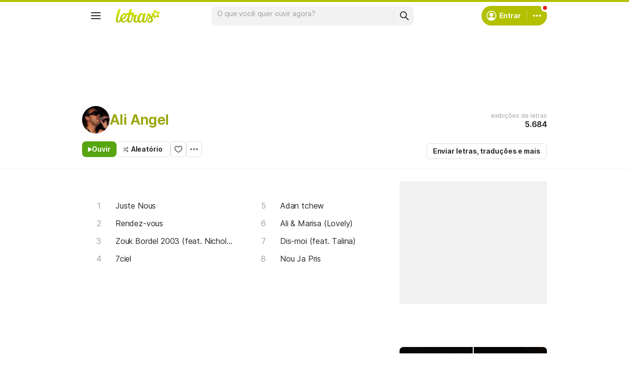

--- FILE ---
content_type: text/html; charset=utf-8
request_url: https://ssi.letras.mus.br/artist/52363/favorite.ssi?dns=ali-angel
body_size: -27
content:
<a data-id="52363" data-name="artist" data-params="dns=ali-angel" data-text="Adicionar aos favoritos" data-activetext="Adicionar aos favoritos" class="buttonFavorite" title="Adicionar aos favoritos" href="javascript:;">Adicionar aos favoritos</a>

--- FILE ---
content_type: text/html; charset=utf-8
request_url: https://www.google.com/recaptcha/api2/aframe
body_size: 147
content:
<!DOCTYPE HTML><html><head><meta http-equiv="content-type" content="text/html; charset=UTF-8"></head><body><script nonce="Pgcl1_g67XEg16bSq2Q6fA">/** Anti-fraud and anti-abuse applications only. See google.com/recaptcha */ try{var clients={'sodar':'https://pagead2.googlesyndication.com/pagead/sodar?'};window.addEventListener("message",function(a){try{if(a.source===window.parent){var b=JSON.parse(a.data);var c=clients[b['id']];if(c){var d=document.createElement('img');d.src=c+b['params']+'&rc='+(localStorage.getItem("rc::a")?sessionStorage.getItem("rc::b"):"");window.document.body.appendChild(d);sessionStorage.setItem("rc::e",parseInt(sessionStorage.getItem("rc::e")||0)+1);localStorage.setItem("rc::h",'1768786895330');}}}catch(b){}});window.parent.postMessage("_grecaptcha_ready", "*");}catch(b){}</script></body></html>

--- FILE ---
content_type: application/javascript; charset=utf-8
request_url: https://fundingchoicesmessages.google.com/f/AGSKWxVY0tA-sBG2vobyMlYuEGPNdG1-8LDj6jhIDSDv21zq8-TaJuJPqRgT11gQasoioNwN4bsbS0lRyd66fIvJOPHaLQqk0SVcSoQLcY4IWY1-e9bgkbksQ8aROwQzRo2xksNHp71mxc0a0dd9JCb2IsMT7ZwZan0Tkb8yzkX_mnajMts8MKPwHuEutp1x/__180x450__static/ads//getbanner.php?_dropdown_ad._ad_domain_
body_size: -1293
content:
window['2ea31658-a1dc-448f-9ed8-25f63970e980'] = true;

--- FILE ---
content_type: text/plain; charset=UTF-8
request_url: https://at.teads.tv/fpc?analytics_tag_id=PUB_15558&tfpvi=&gdpr_consent=&gdpr_status=0&gdpr_reason=0&ccpa_consent=&sv=prebid-v1
body_size: 56
content:
OTQ0M2QwZGYtNzc2MS00MDQ3LTgxMmMtMGFhMjFlMmViNGJkIy05LTE=